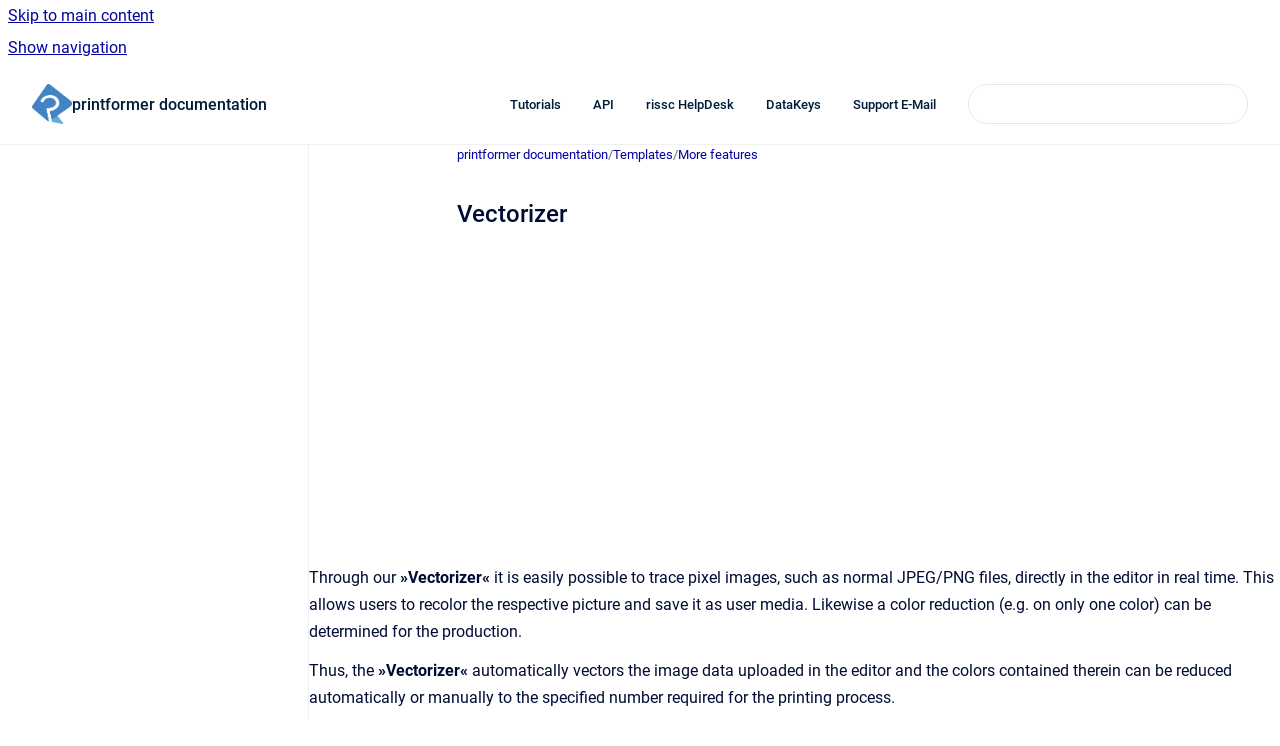

--- FILE ---
content_type: text/html
request_url: https://docs.printformer.com/en/vectorizer
body_size: 6211
content:
<!doctype html>
            
        
    
        
<html class="no-js" lang="en" data-vp-page-id="2922938369" data-vp-page-template="article">
    
    
    
<head>
    <!--CDP_HEAD_START-->
        <!--CDP_HEAD_END-->
    <meta charset="utf-8">
    <meta http-equiv="x-ua-compatible" content="ie=edge">
    <meta name="viewport" content="width=device-width, initial-scale=1">
    <meta name="repository-base-url" content="../en">
                <meta name="source-last-modified" content="2022-12-12T09:28Z">
    
    <meta name="Help Center Version"
          content="1.4">
    
        
    <link rel="icon" href="https://docs.printformer.com/__assets-29eca9c0-7aa6-4d3b-8acb-e711786d019a/image/logo-rissc-kreis-white.gif">
    <link rel="apple-touch-icon" href="https://docs.printformer.com/__assets-29eca9c0-7aa6-4d3b-8acb-e711786d019a/image/logo-rissc-kreis-white.gif">

            <link rel="canonical" href="https://docs.printformer.com/en/vectorizer">
        
    


<!-- HelpCenter config -->


                                                                                                                                                                                                                                                                                                                                                                                                                                                                                                                                                                                                                                                                                                                                                
    
                                                                        

    <!-- Primary Meta Tags -->
    <meta name="title" content="Vectorizer">
            <meta name="description" content="Through our »Vectorizer« it is easily possible to trace pixel images, such as normal JPEG/PNG files, directly in the editor in real time. This allo...">
    <meta property="og:description" content="Through our »Vectorizer« it is easily possible to trace pixel images, such as normal JPEG/PNG files, directly in the editor in real time. This allo...">
    <meta property="twitter:description" content="Through our »Vectorizer« it is easily possible to trace pixel images, such as normal JPEG/PNG files, directly in the editor in real time. This allo...">

        
    
    <!-- Open Graph / Facebook -->
    <meta property="og:type" content="website">
    <meta property="og:url" content="https://docs.printformer.com/en/vectorizer">
    <meta property="og:title" content="Vectorizer">
    <meta property="og:image" content="https://docs.printformer.com/__assets-29eca9c0-7aa6-4d3b-8acb-e711786d019a/image/printformer_logo_2020.png">


    <!-- Twitter -->
    <meta property="twitter:card" content="summary_large_image">
    <meta property="twitter:title" content="Vectorizer">
    <meta property="twitter:image" content="https://docs.printformer.com/__assets-29eca9c0-7aa6-4d3b-8acb-e711786d019a/image/printformer_logo_2020.png">

    
    <script>
        var hasCookieNotice = true;
        var usesCookieOptInStrategy = true;
        var cookieRelatedFeatures = [];

        function isSitePreview() {
            var previewStagingUrlMatcher = /\/~preview-([a-f0-9]{8}-[a-f0-9]{4}-[a-f0-9]{4}-[a-f0-9]{4}-[a-f0-9]{12})\//;
            return previewStagingUrlMatcher.test(window.location.href);
        }

        function hasSiteViewerGivenConsentForTracking() {
            try {
                return window.localStorage.getItem('shc-cookies') === 'enabled';
            } catch (e) {
                return false;
            }
        }

        function hasSiteViewerRefusedConsentForTracking() {
            try {
                return window.localStorage.getItem('shc-cookies') === 'disabled';
            } catch (e) {
                return false;
            }
        }

        function areCookiesEnabled() {
                        if (!hasCookieNotice) {
                return true;
            }

                        if (usesCookieOptInStrategy) {
                                if (hasSiteViewerGivenConsentForTracking()) {
                    return true;
                }
            } else {
                                if (!hasSiteViewerRefusedConsentForTracking()) {
                    return true;
                }
            }

            return false;
        }

        var registerCookieRelatedFeature = function (featureFunction) {

                                                
            if (typeof featureFunction === 'function') {
                cookieRelatedFeatures.push(featureFunction);
            }
        }

        var initializeCookieRelatedFeatures = function () {

                                    
            if (!areCookiesEnabled()) {
                return;
            }
            window.scrollHelpCenter.areCookiesEnabled = true;
            for (const cookieRelatedFeature of cookieRelatedFeatures) {
                try {
                    cookieRelatedFeature();
                } catch (e) {
                    console.error(e);
                }
            }
        }

        
        window.scrollHelpCenter = {
            collection: JSON.parse('{\"members\":[{\"name\":\"printformer Doku\",\"prefix\":\"PDN\"},{\"name\":\"Shopify\",\"prefix\":\"shopify\"},{\"name\":\"Magento 2\",\"prefix\":\"magento2\"},{\"name\":\"printformer documentation\",\"prefix\":\"en\"},{\"name\":\"Shopify EN\",\"prefix\":\"shopify-en\"}],\"currentContentSource\":{\"name\":\"printformer documentation\",\"prefix\":\"en\"}}'),
            source: {
                confluenceBaseUrl: 'https://risscstuttgart.atlassian.net/wiki',
                confluencePageId: '2922938369',
                confluenceSpaceKey: 'PD',
            },
            contentSourceKey: 'SPACE:PD',
            siteKey: 'd88361dc-21c1-431c-b918-2e794be6f1f5',
            customJsSrc: null,
            isSitePreview: isSitePreview(),
            areCookiesEnabled: areCookiesEnabled(),
            excludePageLabel: 'scroll-help-center-exclude-page',
            hasCookieNotice: hasCookieNotice,
            usesCookieOptInStrategy: usesCookieOptInStrategy,
            registerCookieRelatedFeature: registerCookieRelatedFeature,
            initializeCookieRelatedFeatures: initializeCookieRelatedFeatures,
            isPortal: false,
            isSearch: false,
            isError: false,
            isOverview: false,
            viewportLink: '../',
            relSiteRootPath: '../',
            siteInstanceId: '29eca9c0-7aa6-4d3b-8acb-e711786d019a',
            theme: {
                root: {
                    absoluteLink: '../'
                },
                header: {
                    displaySpaceName: true,
                    links: JSON.parse('[{\"url\":\"https:\/\/printformer.scrollhelp.site\/PDN\/Tutorials.2113765397.html\",\"text\":\"Tutorials\"},{\"url\":\"https:\/\/docs.printformer.com\/PDN\/API.2014052353.html\",\"text\":\"API\"},{\"url\":\"https:\/\/risscstuttgart.atlassian.net\/servicedesk\/customer\/portals\",\"text\":\"rissc HelpDesk\"},{\"url\":\"https:\/\/printformer.scrollhelp.site\/PDN\/Datenquellen.2076246017.html\",\"text\":\"DataKeys\"},{\"url\":\"mailto: support@risscstuttgart.atlassian.net\",\"text\":\"Support E-Mail\"}]'),
                    logo: {
                        url: '../__assets-29eca9c0-7aa6-4d3b-8acb-e711786d019a/image/printformer_logo_2020.png',
                        alt: 'printformer Doku'
                    },
                },
                cookieNotice: {
                    display: true,
                    headingText: 'Cookie Notice',
                    descriptionText: 'Please read our privacy statement.',
                    link: {
                        url: '',
                        text: ''
                    }
                }
            },
            integrations: {
                jiraServiceDesk: {
                    key: 'RSD'
                },
                intercom: {
                    appId: ''
                },
                zendesk: {
                    url: ''
                },
                aiSearch: {
                    enabled: false
                }
            },
            repository: {
                link: '../en',
                name: 'printformer documentation'
            },
            versionLinksForPage: JSON.parse('null'),
            variantLinksForPage: JSON.parse('null'),
            languageLinksForPage: JSON.parse('null'),
            defaultLanguageCode: null        };
    </script>

    
            
    

    
        
    <link rel="stylesheet" href="../__theme/css/app--9d49c7a6f16d6f27f169.css">

    
            <link rel="stylesheet"
              id="theme-asset-custom-css"
              href="../__assets-29eca9c0-7aa6-4d3b-8acb-e711786d019a/css/custom.css">
    
    
<style>
            :root {
                        --_vpt-INTERNAL-footer-background: #3876bb;
        --_vpt-INTERNAL-footer-foreground: #FFF;
        --_vpt-INTERNAL-header-background: #ffffff;
        --_vpt-INTERNAL-header-foreground: #011b39;

        /* @deprecated */
        --vp-portal-banner-background-image: url('../../__assets-29eca9c0-7aa6-4d3b-8acb-e711786d019a/image/7_banner-image.jpg');
        /* @deprecated */
        --vp-portal-banner-text-color: #FFF;
        /* @deprecated */
        --vp-space-banner-background-image: url('../../__assets-29eca9c0-7aa6-4d3b-8acb-e711786d019a/image/starmap_QUER-3.jpg');
        /* @deprecated */
        --vp-space-banner-text-color: #011b39;
    }
</style>

    <title>Vectorizer</title>

        </head>
    <!-- pageid attribute is deprecated - please use data-vp-page-id on html element instead -->
    <body pageid="2922938369" class="flex flex-col min-h-screen">
                    <div id="vp-js-cookies__notice"></div>
            <vp-a11y-skip-controller>
                <a class="vp-a11y-skip-trigger" href="#content">
                    <i18n-message i18nkey="navigation.skip.to.main.label">
                        Skip to main content
                    </i18n-message>
                </a>
            </vp-a11y-skip-controller>
            <button type="button" class="vp-a11y-skip-trigger vp-js-a11y-navigation-toggle">
                <i18n-message i18nkey="navigation.open.label">
                    Show navigation
                </i18n-message>
            </button>
        
        

<header data-vp-component="header" class="header hc-header-background-color">
    <div class="header__navigation relative">
        <div class="hc-header-background-color relative z-10" id="site-navigation">
            <div class="top-bar header__navigation--large vp-container hc-header-background-color hc-header-font-color">
                <div class="top-bar-left">
                    <ul class="flex flex-wrap flex-row gap-4 items-center relative m-0 p-0 list-none hc-header-background-color">
                        <li class="leading-none align-self-center header__navigation--logo">
                            <vp-localized-link>
                                <a href="../">
                                    <img src="../__assets-29eca9c0-7aa6-4d3b-8acb-e711786d019a/image/printformer_logo_2020.png" alt="">
                                    <i18n-message class="sr-only" i18nKey="header.home.label">
                                        Go to homepage
                                    </i18n-message>
                                </a>
                            </vp-localized-link>
                        </li>
                                                    <li>
                                <vp-localized-link>
                                    <a
                                        href="../en/"
                                        class="block leading-none py-3 header__navigation--heading hc-header-font-color"
                                    >
                                        printformer documentation
                                    </a>
                                </vp-localized-link>
                            </li>
                                            </ul>
                </div>
                <div class="top-bar-right no-print">
                    <div class="header__navigation--large__menu hc-header-background-color">
                        <ul class="flex flex-row m-0 p-0 list-none render-links">
                            
    <li class="order-6 lg:order-2 render-links--link
                              render-links--link--border">
        <a href="https://printformer.scrollhelp.site/PDN/Tutorials.2113765397.html"
           class="block px-4 py-3 hc-header-font-color"
           rel="noopener">
            Tutorials
        </a>
    </li>
        <li class="order-6 lg:order-2 render-links--link
                              ">
        <a href="https://docs.printformer.com/PDN/API.2014052353.html"
           class="block px-4 py-3 hc-header-font-color"
           rel="noopener">
            API
        </a>
    </li>
        <li class="order-6 lg:order-2 render-links--link
                              ">
        <a href="https://risscstuttgart.atlassian.net/servicedesk/customer/portals"
           class="block px-4 py-3 hc-header-font-color"
           rel="noopener">
            rissc HelpDesk
        </a>
    </li>
        <li class="order-6 lg:order-2 render-links--link
                              ">
        <a href="https://printformer.scrollhelp.site/PDN/Datenquellen.2076246017.html"
           class="block px-4 py-3 hc-header-font-color"
           rel="noopener">
            DataKeys
        </a>
    </li>
        <li class="order-6 lg:order-2 render-links--link
                              ">
        <a href="mailto: support@risscstuttgart.atlassian.net"
           class="block px-4 py-3 hc-header-font-color"
           rel="noopener">
            Support E-Mail
        </a>
    </li>
                            </ul>
                                                                            <div class="my-auto list-none ml-4">
                                    

        
        
    
    <div
        data-vp-id="search-bar-placeholder"
        data-vp-component="search-bar"
        data-vp-variant=""
        class="vp-search-bar "
        aria-hidden="true"
    >
        <form
            action="/search.html"
            method="GET"
            class="vp-search-bar__input-container"
        >
            <div
                data-vp-component="search-input"
                data-vp-variant="border"
                class="vp-search-input vp-search-input--border"
            >
                <input
                    type="search"
                    autocomplete="off"
                    value=""
                    class="vp-search-input__input"
                    style="margin-right: 0;"
                >
            </div>
        </form>
    </div>

    
    <script data-vp-id="search-bar-config" type="application/json">
        {
            "hasContentSourceFilter": false,
            "hasQuickSearch": true,
            "variant": ""
        }
    </script>
                            </div>
                                            </div>

                    <button type="button" class="vp-js-header-search-toggle vp-button header__navigation--button hc-header-font-color">
                        <svg
                            data-vp-id="header-search-toggle-icon"
                            data-vp-component="icon"
                            xmlns="http://www.w3.org/2000/svg"
                            width="20"
                            height="20"
                            viewBox="0 0 20 20"
                            fill="none"
                            aria-hidden="true"
                        >
                            <path d="M8.99452 14.5C10.5121 14.5 11.809 13.9669 12.8854 12.9007C13.9618 11.8345 14.5 10.5361 14.5 9.00548C14.5 7.48794 13.9631 6.19097 12.8893 5.11458C11.8155 4.03819 10.519 3.5 9 3.5C7.46786 3.5 6.16816 4.0369 5.1009 5.11071C4.03363 6.18453 3.5 7.48096 3.5 9C3.5 10.5321 4.0331 11.8318 5.09929 12.8991C6.1655 13.9664 7.46391 14.5 8.99452 14.5ZM9 16C8.02913 16 7.11974 15.816 6.27185 15.4479C5.42395 15.0799 4.68056 14.5799 4.04167 13.9479C3.40278 13.316 2.90278 12.576 2.54167 11.728C2.18056 10.88 2 9.97053 2 8.99956C2 8.04152 2.18403 7.13542 2.55208 6.28125C2.92014 5.42708 3.41864 4.68387 4.04758 4.0516C4.67653 3.41935 5.41569 2.91935 6.26508 2.5516C7.11449 2.18387 8.02548 2 8.99806 2C9.95769 2 10.8646 2.18403 11.7188 2.55208C12.5729 2.92014 13.316 3.42014 13.9479 4.05208C14.5799 4.68403 15.0799 5.42612 15.4479 6.27835C15.816 7.13058 16 8.0381 16 9.00094C16 9.83365 15.8615 10.6213 15.5846 11.3638C15.3078 12.1062 14.9254 12.7836 14.4375 13.3958L18 16.9583L16.9375 18L13.375 14.4583C12.7668 14.9459 12.0939 15.3247 11.3564 15.5948C10.6188 15.8649 9.83333 16 9 16Z" fill="currentColor"></path>
                        </svg>
                        <i18n-message class="sr-only" i18nKey="search.form.show.label"></i18n-message>
                    </button>
                </div>
            </div>
        </div>
    </div>
</header>

        <div class="flex flex-col flex-grow hc-main-wrapper">
                            


<div class="vp-article vp-container article">
    <div class="vp-article__aside-left no-print">
        <div id="vp-js-desktop__navigation" class="vp-article__aside-left__inner"></div>
    </div>

    <main id="article-content" class="vp-article__content-panel">
                    
    <i18n-message i18nkey="breadcrumb.label" attribute="aria-label" class="vp-breadcrumbs__wrapper">
        <nav class="vp-breadcrumbs" aria-label="Breadcrumb" role="navigation">
            <div class="breadcrumbs-wrapper">
                <ol class="breadcrumbs breadcrumbs--fit-content">
                                            <li>
                                                            <a href="../en/" rel="prev">printformer documentation</a>
                                                                                        <span aria-hidden="true">/</span>
                                                    </li>
                                            <li>
                                                            <a href="../en/templates" rel="prev" class="js-breadcrumbs-truncate">Templates</a>
                                                                                        <span aria-hidden="true">/</span>
                                                    </li>
                                            <li>
                                                            <a href="../en/further-functions" rel="prev" class="js-breadcrumbs-truncate">More features</a>
                                                                                </li>
                                    </ol>
            </div>
        </nav>
    </i18n-message>
                        <div id="content" class="vp-a11y-skip-target" tabindex="-1"></div>
                    <div class="vp-article__aside-right no-print">
                <vp-toc data-vp-component="toc" for="main-content">
                    <vp-a11y-skip-controller slot="afterbegin">
                        <a class="vp-a11y-skip-trigger"  href="#article-inner-content">
                            <i18n-message i18nkey="navigation.skip.toc.label">
                                Skip table of contents
                            </i18n-message>
                        </a>
                    </vp-a11y-skip-controller>
                </vp-toc>
            </div>
                <div id="article-inner-content" class="vp-article__wrapper" tabindex="-1">
            <header class="article-header">
                <!-- CSS class article__heading is deprecated and will be removed in the future -->
                <h1 class="vp-article__heading article__heading"><span>Vectorizer</span></h1>
            </header>

            <section id="main-content" class="vp-article__content wiki-content article__content">
                    <iframe class="youtube-player" type="text/html" style="width: 400px; height: 300px" src="//www.youtube.com/embed/8LA0JI351Co?wmode=opaque" frameborder="0" data-vp-widget-output="" data-vp-widget-url="https://www.youtube.com/watch?v=8LA0JI351Co">
</iframe>
    
<p>Through our <strong>»Vectorizer«</strong> it is easily possible to trace pixel images, such as normal JPEG/PNG files, directly in the editor in real time. This allows users to recolor the respective picture and save it as user media. Likewise a color reduction (e.g. on only one color) can be determined for the production.</p><p>Thus, the <strong>»Vectorizer«</strong> automatically vectors the image data uploaded in the editor and the colors contained therein can be reduced automatically or manually to the specified number required for the printing process.</p><p>In addition, default values for noise reduction, corner smoothing and Bézier curve optimization can be assigned in the backend, which can be adjusted to the respective picture in the editor to achieve an optimal result.</p><p>This feature is also suitable for creating templates for stamping dies. Here, in addition to the standard values mentioned above, the minimum font size as well as the minimum and maximum element size can be specified.</p><p>The instructions for using this function as well as for other effects possible in the Printformer will be added here. Or you can contact our support team directly.</p><p></p>

        
<div class="table-overlay full reveal article__content" data-vp-id="js-table-overlay">
    <i18n-message i18nkey="modal.cta.close.label" attribute="title">
        <button class="close-button table-overlay__close"
                data-close
                title="Close modal"
                type="button">
            <span aria-hidden="true">&times;</span>
        </button>
    </i18n-message>
    <div class="table-overlay__content"></div>
</div>

                            </section>

                    </div>
    </main>
</div>
                    </div>

        
    
<footer data-vp-component="footer" class="footer hc-footer-background-color">
    <div class="grid lg:flex footer--alignment hc-footer-font-color vp-container">
                    <div class="flex hc-footer-font-color">
                <img src="../__theme/footer-logo--f92dd2820b24ad5bb8be.svg" class="footer__logo" alt="">
            </div>
                <div class="grid">
            <div class="footer__links">
                                    <a
                        href="https://docs.printformer.com/en/templates"
                        class="hc-footer-font-color"
                        rel="noopener"
                    >
                        Templates
                    </a>
                    <span class="footer__links--separator">/</span>                                    <a
                        href="https://docs.printformer.com/en/printformer-blockattributes"
                        class="hc-footer-font-color"
                        rel="noopener"
                    >
                        BlockSettings
                    </a>
                                                </div>
                <ul class="footer__attribution-line--copyright hc-footer-font-color">
                    <li>
                    <i18n-message i18nkey="footer.copyright.label" options='{ "date": "2025", "by": "rissc solutions GmbH" }'>
                        Copyright &copy; 2025 rissc solutions GmbH
                    </i18n-message>
                    </li>
                    <li>
                        <span aria-hidden="true">&bull;</span>
                        <i18n-message i18nkey="footer.poweredBy.label">Powered by</i18n-message>
                        &#32;
                        <a
                            href="https://www.k15t.com/go/scroll-viewport-cloud-help-center"
                            rel="noopener nofollow"
                        >
                            Scroll Viewport
                        </a>
                        &#32;
                        &#38;
                        &#32;
                        <a
                            href="https://www.atlassian.com/software/confluence"
                            rel="noopener nofollow"
                        >
                            Atlassian Confluence
                        </a>
                    </li>
                    <li id="vp-js-cookies__reset-link"></li>
                </ul>
                    </div>
    </div>
</footer>

        
    
    
        
        <script data-jsd-embedded
            data-key="RSD"
            data-base-url="https://jsd-widget.atlassian.com"
            src="https://jsd-widget.atlassian.com/assets/embed.js"></script>
        
            
    
                
                
                
        
        <div id="vp-js-mobile__navigation"></div>

                            <div class="vp-error-log">
                <div class="vp-error-log__backdrop"></div>
                <div class="vp-error-log__modal">
                    <div class="vp-error-log__header">
                        <i18n-message i18nkey="preview.errorLog.header.label" ns="common">
                            JavaScript errors detected
                        </i18n-message>
                    </div>
                    <div class="vp-error-log__content">
                        <p>
                            <i18n-message i18nkey="preview.errorLog.content.0" ns="common">
                                Please note, these errors can depend on your browser setup.
                            </i18n-message>
                        </p>
                        <ul data-error-log-list>
                            <template class="vp-error-log__item--template">
                                <li></li>
                            </template>
                        </ul>
                        <p>
                            <i18n-message i18nkey="preview.errorLog.content.1" ns="common">
                                If this problem persists, please contact our support.
                            </i18n-message>
                        </p>
                    </div>
                    <div class="vp-error-log__footer">
                        <a class="vp-button vp-button--primary" href="https://k15t.jira.com/servicedesk/customer/portal/3" rel="noopener">
                            <i18n-message i18nkey="preview.errorLog.cta.support.label" ns="common">
                                Contact Support
                            </i18n-message>
                        </a>
                        <a class="vp-button vp-button--secondary" id="error-log-close-button" tabindex="0">
                            <i18n-message i18nkey="preview.errorLog.cta.close.label" ns="common">
                                Close
                            </i18n-message>
                        </a>
                    </div>
                </div>
            </div>
        
        <script>
            (function() {
                // set the inapphelp attributes as early as possible to avoid flashing content that should be hidden
                const searchParams = new URL(location.href).searchParams;

                if (searchParams.get('inAppHelp') === 'true') {
                    const inAppHelpClasses = ['vp-in-app-help'];

                    if (searchParams.get('title') === 'false') {
                        inAppHelpClasses.push('vp-in-app-help--no-title');
                    }

                    document.body.classList.add(...inAppHelpClasses);
                }
            }());
        </script>

        <script>
            if(!false) {
                window.scrollHelpCenter.initializeCookieRelatedFeatures();
            }
        </script>

        <script src="../__theme/js/app--5c3782a4d5eec48f97e4.js"></script>
    </body>
</html>


--- FILE ---
content_type: text/css
request_url: https://docs.printformer.com/__assets-29eca9c0-7aa6-4d3b-8acb-e711786d019a/css/custom.css
body_size: -46
content:
.article__content * a {
  color:#2581c4;
}
.space-overview__detail__news__post--date {
  display: none; 
}